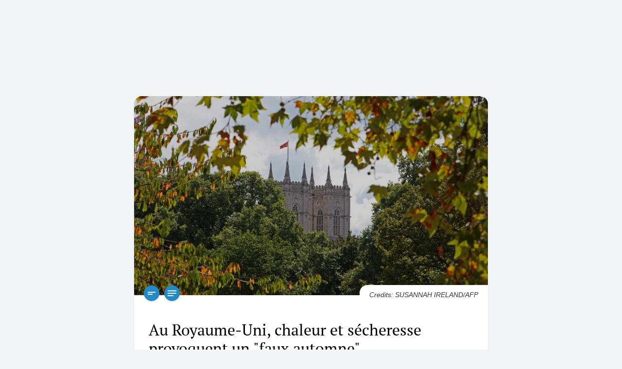

--- FILE ---
content_type: text/html; charset=utf-8
request_url: https://www.google.com/recaptcha/api2/aframe
body_size: 267
content:
<!DOCTYPE HTML><html><head><meta http-equiv="content-type" content="text/html; charset=UTF-8"></head><body><script nonce="iKSingk0q1JxrQt9LIkNKg">/** Anti-fraud and anti-abuse applications only. See google.com/recaptcha */ try{var clients={'sodar':'https://pagead2.googlesyndication.com/pagead/sodar?'};window.addEventListener("message",function(a){try{if(a.source===window.parent){var b=JSON.parse(a.data);var c=clients[b['id']];if(c){var d=document.createElement('img');d.src=c+b['params']+'&rc='+(localStorage.getItem("rc::a")?sessionStorage.getItem("rc::b"):"");window.document.body.appendChild(d);sessionStorage.setItem("rc::e",parseInt(sessionStorage.getItem("rc::e")||0)+1);localStorage.setItem("rc::h",'1768752780845');}}}catch(b){}});window.parent.postMessage("_grecaptcha_ready", "*");}catch(b){}</script></body></html>